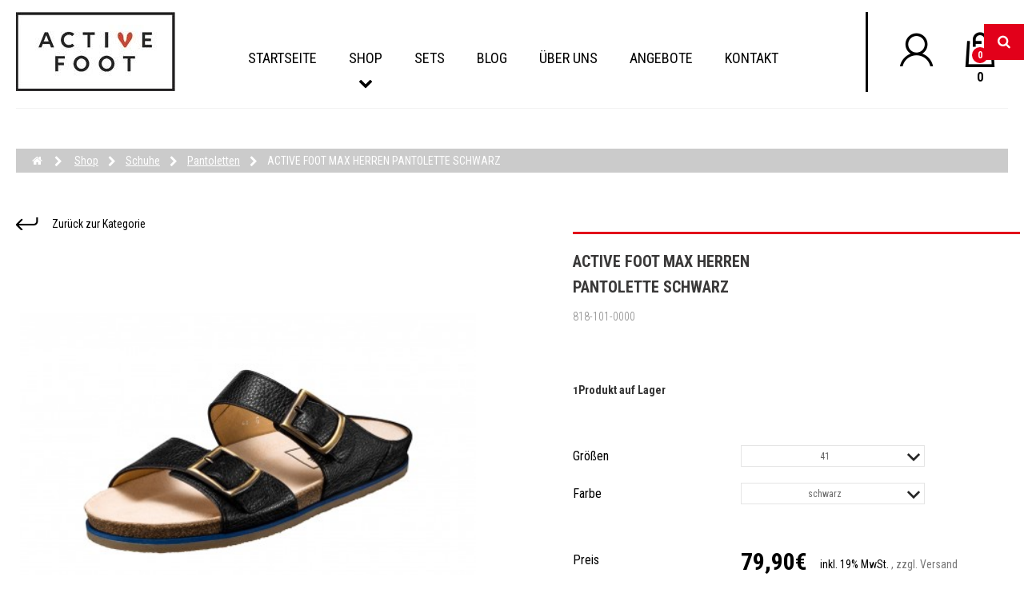

--- FILE ---
content_type: text/html; charset=utf-8
request_url: https://active-foot.de/de/hpantoletten/max-herren-lederpantolette-schwarz-1005.html
body_size: 16478
content:
<!DOCTYPE HTML><!--[if lt IE 7]><html class="no-js lt-ie9 lt-ie8 lt-ie7" lang="de-de"><![endif]--><!--[if IE 7]><html class="no-js lt-ie9 lt-ie8 ie7" lang="de-de"><![endif]--><!--[if IE 8]><html class="no-js lt-ie9 ie8" lang="de-de"><![endif]--><!--[if gt IE 8]><html class="no-js ie9" lang="de-de"><![endif]--><html lang="de-de"><head><meta charset="utf-8" /><title> Active Foot | Herren Lederpantolette Schwarz Hochwertig | Active Foot</title> <script data-keepinline="true">var always_display_variant_id = 0;

/* datalayer */
dataLayer = [];
dataLayer.push({"pageCategory":"product","ecommerce":{"currencyCode":"EUR","detail":{"products":[{"name":"ACTIVE FOOT MAX HERREN PANTOLETTE SCHWARZ","id":"1005","reference":"818-101-0000","price":"79.9","category":"Pantoletten","price_tax_exc":"67.14"}]}},"google_tag_params":{"ecomm_pagetype":"product","ecomm_prodid":"1005","ecomm_totalvalue":79.9,"ecomm_category":"Pantoletten","ecomm_totalvalue_tax_exc":67.14}});
/* call to GTM Tag */
(function(w,d,s,l,i){w[l]=w[l]||[];w[l].push({'gtm.start':
new Date().getTime(),event:'gtm.js'});var f=d.getElementsByTagName(s)[0],
j=d.createElement(s),dl=l!='dataLayer'?'&l='+l:'';j.async=true;j.src=
'https://www.googletagmanager.com/gtm.js?id='+i+dl;f.parentNode.insertBefore(j,f);
})(window,document,'script','dataLayer','GTM-WRDJSQ9');

/* async call to avoid cache system for dynamic data */
dataLayer.push({
  'event': 'datalayer_ready'
});</script> <meta name="description" content="Hochwertige Leder Tief-Fußbett Pantolette. Leder gefüttert, Bequem und Rutsch hemmend, Modisch und Exklusiv." /><meta name="generator" content="PrestaShop" /><meta name="robots" content="index,follow" /><meta name="viewport" content="width=device-width, minimum-scale=0.25, maximum-scale=1.6, initial-scale=1.0" /><meta name="apple-mobile-web-app-capable" content="yes" /><link rel="icon" type="image/vnd.microsoft.icon" href="/img/favicon.ico?1724858340" /><link rel="shortcut icon" type="image/x-icon" href="/img/favicon.ico?1724858340" /><link rel="stylesheet" href="https://active-foot.de/themes/activefoot/cache/v_222_c1d14d6e3f1c8806bc8568117ca239ce_all.css" type="text/css" media="all" /><link rel="stylesheet" href="https://active-foot.de/themes/activefoot/cache/v_222_edb16a67038420b60fbb8bb453e3ffa4_print.css" type="text/css" media="print" />  <!--[if lt IE 8]> 
<script type="text/javascript" src="https://active-foot.de/modules/pm_advancedtopmenu/js/pm_advancedtopmenuiefix.js"></script> <![endif]--><style>#payWithAmazonCartDiv { display: none; }</style>  <link href="https://fonts.googleapis.com/css?family=Roboto+Condensed:300,400,700&amp;subset=latin-ext" rel="stylesheet"><!--[if IE 8]> 
<script src="https://oss.maxcdn.com/libs/html5shiv/3.7.0/html5shiv.js"></script> 
<script src="https://oss.maxcdn.com/libs/respond.js/1.3.0/respond.min.js"></script> <![endif]-->  <meta name="google-site-verification" content="TY1cSZK5q1WD1mY3ph86db26k-odtwLWAaVcN_j5St4" /></head><body id="product" class="product product-1005 product-max-herren-lederpantolette-schwarz category-147 category-hpantoletten hide-left-column hide-right-column lang_de"> <noscript><iframe src="https://www.googletagmanager.com/ns.html?id=GTM-WRDJSQ9&nojscript=true" height="0" width="0" style="display:none;visibility:hidden"></iframe></noscript><div id="page"><div class="header-container"><header id="header"><div class="nav"><div class="container"><div class="row"><nav><div class="header_user_info"> <a class="login" href="https://active-foot.de/de/mein-Konto" rel="nofollow" title="Anmelden zu Ihrem Kundenbereich"> Anmelden </a></div><div id="contact-link" > <a href="https://active-foot.de/de/kontakt" title="Kontakt">Kontakt</a></div> <span class="shop-phone"> <i class="icon-phone"></i>Rufen Sie uns an: <strong>+49 6331 725036</strong> </span></nav></div></div></div><div class="main-row-head"><div class="container"><div class="row"><div id="header_logo"><a href="https://active-foot.de/" title="Alles rund um Schuhe bei active-foot.de"><img class="logo img-responsive" src="https://active-foot.de/img/active-foot-logo-1518602280.jpg" alt="Alles rund um Schuhe bei active-foot.de" width="199" height="99"/></a></div><div id="block_top_menu" class="sf-contener clearfix col-lg-12"><div class="cat-title">Menü</div><ul class="sf-menu clearfix menu-content"><li><a href="https://active-foot.de" title="Startseite">Startseite</a></li><li><a href="https://active-foot.de/de/shop-81" title="Shop">Shop</a><ul><li><a href="https://active-foot.de/de/schuhpflege-105" title="Schuhpflege">Schuhpflege</a><ul><li><a href="https://active-foot.de/de/impraegnierung-106" title="Imprägnierung">Imprägnierung</a></li><li><a href="https://active-foot.de/de/pflege-spezial-107" title="Pflege Spezial">Pflege Spezial</a></li><li><a href="https://active-foot.de/de/reinigung-108" title="Reinigung">Reinigung</a></li></ul></li><li><a href="https://active-foot.de/de/lederpflege-spezial-109" title="Lederpflege Spezial">Lederpflege Spezial</a><ul><li><a href="https://active-foot.de/de/lederfarbe-110" title="Lederfarbe">Lederfarbe</a></li><li><a href="https://active-foot.de/de/polsterpflege-111" title="Polsterpflege">Polsterpflege</a></li></ul></li><li><a href="https://active-foot.de/de/prophylaktische-einlagen-112" title="Prophylaktische-einlagen">Prophylaktische-einlagen</a><ul><li><a href="https://active-foot.de/de/komfort-113" title="Komfort">Komfort</a></li><li><a href="https://active-foot.de/de/kinder-114" title="Kinder">Kinder</a></li><li><a href="https://active-foot.de/de/gel-115" title="Gel">Gel</a></li></ul></li><li><a href="https://active-foot.de/de/einlegesohlen-85" title="Einlegesohlen">Einlegesohlen</a><ul><li><a href="https://active-foot.de/de/elegant-116" title="Elegant">Elegant</a></li><li><a href="https://active-foot.de/de/frischesohlen-117" title="Frischesohlen">Frischesohlen</a></li><li><a href="https://active-foot.de/de/wintersohlen-100" title="Wintersohlen">Wintersohlen</a></li><li><a href="https://active-foot.de/de/kindersohlen-101" title="Kindersohlen">Kindersohlen</a></li><li><a href="https://active-foot.de/de/gel-einlagen-102" title="Gel-Einlagen">Gel-Einlagen</a></li></ul></li><li><a href="https://active-foot.de/de/for-sneakers-86" title="For Sneakers">For Sneakers</a><ul><li><a href="https://active-foot.de/de/schuhpflege-119" title="Schuhpflege">Schuhpflege</a></li><li><a href="https://active-foot.de/de/einlegesohlen-120" title="Einlegesohlen">Einlegesohlen</a></li><li><a href="https://active-foot.de/de/schnuersenkel-121" title="Schnürsenkel">Schnürsenkel</a></li></ul></li><li><a href="https://active-foot.de/de/sport-outdoor-87" title="Sport, Outdoor">Sport, Outdoor</a><ul><li><a href="https://active-foot.de/de/einlegesohlen-103" title="Einlegesohlen">Einlegesohlen</a></li><li><a href="https://active-foot.de/de/pflege-104" title="Pflege">Pflege</a></li></ul></li><li><a href="https://active-foot.de/de/schuhzubehoer-88" title="Schuhzubehör">Schuhzubehör</a><ul><li><a href="https://active-foot.de/de/schuhloeffel-122" title="Schuhlöffel">Schuhlöffel</a></li><li><a href="https://active-foot.de/de/schuhspanner-123" title="Schuhspanner">Schuhspanner</a></li><li><a href="https://active-foot.de/de/andere-124" title="Andere">Andere</a></li></ul></li><li><a href="https://active-foot.de/de/schnuersenkel-89" title="Schnürsenkel">Schnürsenkel</a><ul><li><a href="https://active-foot.de/de/flache-schnuersenkel-125" title="Flache Schnürsenkel">Flache Schnürsenkel</a></li><li><a href="https://active-foot.de/de/runde-schnuersenkel-126" title="Runde Schnürsenkel">Runde Schnürsenkel</a></li></ul></li><li><a href="https://active-foot.de/de/schuhe-128" title="Schuhe">Schuhe</a><ul></ul></li></ul></li><li><a href="https://active-foot.de/sets-118" title="Sets">Sets</a></li><li><a href="https://active-foot.de/blog" title="Blog">Blog</a></li><li><a href="https://active-foot.de/de/content/4-ueber-uns" title="&Uuml;ber uns">&Uuml;ber uns</a></li><li><a href="https://active-foot.de/angebote" title="Angebote">Angebote</a></li><li><a href="https://active-foot.de/kontakt" title="Kontakt">Kontakt</a></li></ul></div><div class="col-sm-4 clearfix"><div class="usr-cart-block"><div class="uc-user"> <a href="https://active-foot.de/de/mein-Konto"><img class="img-usr" src="https://active-foot.de/themes/activefoot/img_n/ico-usr.png" alt=""/></a></div><div id="additional_login"><div id="head"> <a class="button lnk_view btn btn-default" href="https://active-foot.de/de/mein-Konto"><span>Anmelden</span></a><div style="float:none;width:0px;position: absolute;">&nbsp;</div><ul id="output" class="velsof-sub-options"><li data-index=""> <a type="fb" onclick="return !window.open(this.href, 'popup','width=450,height=300,left=500,top=500')" target="_blank" href="https://active-foot.de/module/socialloginizer/facebook?type=fb" title="Facebook"> <img src="https://active-foot.de/modules/socialloginizer/views/img/buttons/fb_large.png"> </a></li><li data-index="6"> <a onclick="return !window.open(this.href, 'popup','width=500,height=500,left=500,top=500')" target="_blank" href="https://active-foot.de/module/socialloginizer/amazon?type=amazon" title="Amazon"> <img src="https://active-foot.de/modules/socialloginizer/views/img/buttons/amazon_large.png"> </a></li></ul> <em>Oder</em> <a class="button lnk_view btn btn-default" href="https://active-foot.de/de/mein-Konto"><span>Registrieren</span></a></div></div><div class="shopping_cart"> <a href="https://active-foot.de/de/bestellung" title="Zum Warenkorb" rel="nofollow"> <span class="ajax_cart_quantity unvisible">0</span> <span class="ajax_cart_total unvisible"> </span> <span class="ajax_cart_no_product">0</span> </a><div class="cart_block block exclusive"><div class="block_content"><div class="cart_block_list"><p class="cart_block_no_products"> Keine Artikel</p><div class="cart-prices"><div class="cart-prices-line first-line"> <span class="price cart_block_shipping_cost ajax_cart_shipping_cost unvisible"> noch festzulegen </span> <span class="unvisible"> Versand </span></div><div class="cart-prices-line last-line"> <span class="price cart_block_total ajax_block_cart_total">0,00€</span> <span>Gesamtsumme (inkl. MwSt.)</span></div></div><p class="cart-buttons"> <a id="button_order_cart" class="btn btn-default button button-small" href="https://active-foot.de/de/bestellung" title="Warenkorb anzeigen" rel="nofollow"> <span> Warenkorb anzeigen<i class="icon-chevron-right right"></i> </span> </a></p></div></div></div></div></div></div><div id="layer_cart"><div class="top-lc"> <span class="title"> Artikel wurde in den Korb gelegt </span> <span class="cross" title="Fenster schließen"></span></div><div class="clearfix"><div class="layer_cart_product col-xs-12 col-md-6"><div class="product-image-container layer_cart_img"></div><div class="layer_cart_product_info"> <span id="layer_cart_product_title" class="product-name"></span> <span id="layer_cart_product_attributes"></span><div> <strong class="dark">Menge:</strong> <span id="layer_cart_product_quantity"></span></div><div> <strong class="dark">Gesamt:</strong> <span id="layer_cart_product_price"></span></div></div></div><div class="layer_cart_cart col-xs-12 col-md-6"> <span class="title"> <span class="ajax_cart_product_txt_s unvisible"> Sie haben <span class="ajax_cart_quantity">0</span> Artikel in Ihrem Warenkorb. </span> <span class="ajax_cart_product_txt "> Es gibt 1 Artikel in Ihrem Warenkorb. </span> </span><div class="layer_cart_row"> <strong class="dark"> Gesamt Artikel </strong> <span class="ajax_block_products_total"> </span></div><div class="layer_cart_row"> <strong class="dark unvisible"> Versandkosten&nbsp; </strong> <span class="ajax_cart_shipping_cost unvisible"> noch festzulegen </span></div><div class="layer_cart_row"> <strong class="dark"> Gesamtsumme (inkl. MwSt.) </strong> <span class="ajax_block_cart_total"> </span></div><div class="button-container"> <span class="continue btn btn-default button exclusive-medium" title="Einkauf fortsetzen"> <span> Einkauf fortsetzen </span> </span> <a class="btn btn-default button button-medium" href="https://active-foot.de/de/bestellung" title="Zur Kasse" rel="nofollow"> <span> Zur Kasse </span> </a></div></div></div><div class="crossseling"></div></div><div class="layer_cart_overlay"></div><div id="search_block_top" class="search_block_top"><form id="searchbox" method="get" action="//active-foot.de/de/suche" > <input type="hidden" name="controller" value="search" /> <input type="hidden" name="orderby" value="position" /> <input type="hidden" name="orderway" value="desc" /> <input class="search_query form-control" type="text" id="search_query_top" name="search_query" placeholder="Suche" value="" /> <button type="submit" name="submit_search" class="btn btn-default button-search"> <span>Suche</span> </button></form></div></div></div></div></header></div><div class="columns-container"><div id="columns" class="container"><div class="breadcrumb clearfix"> <a class="home" href="https://active-foot.de/" title="Return to Home"><i class="icon-home"></i></a> <span class="navigation-pipe"> </span> <span class="navigation_page"><span itemscope itemtype="http://data-vocabulary.org/Breadcrumb"><a itemprop="url" href="https://active-foot.de/de/shop-81" title="Shop" ><span itemprop="title">Shop</span></a></span><span class="navigation-pipe"> </span><span itemscope itemtype="http://data-vocabulary.org/Breadcrumb"><a itemprop="url" href="https://active-foot.de/de/schuhe-128" title="Schuhe" ><span itemprop="title">Schuhe</span></a></span><span class="navigation-pipe"> </span><span itemscope itemtype="http://data-vocabulary.org/Breadcrumb"><a itemprop="url" href="https://active-foot.de/de/hpantoletten-147" title="Pantoletten" ><span itemprop="title">Pantoletten</span></a></span><span class="navigation-pipe"> </span>ACTIVE FOOT MAX HERREN PANTOLETTE SCHWARZ</span></div><div id="slider_row" class="row"><div id="top_column" class="center_column col-xs-12 col-sm-12"><link href="https://fonts.googleapis.com/css?family=Roboto:400,700" rel="stylesheet" type="text/css" media="all" /><link href="https://fonts.googleapis.com/css?family=Roboto Condensed:400,300" rel="stylesheet" type="text/css" media="all" /><div id="rev_slider_1_1_wrapper" class="rev_slider_wrapper fullwidthbanner-container" style="float:left;background-color:transparent;padding:0px;margin-left:0px;margin-right:0px;margin-top:0px;margin-bottom:0px;"><div id="rev_slider_1_1" class="rev_slider fullwidthabanner" style="display:none;" data-version="5.1.6"><ul><li data-index="rs-29" data-transition="3dcurtain-vertical" data-slotamount="default" data-easein="default" data-easeout="default" data-masterspeed="default" data-link="https://active-foot.de/sandaletten-132" data-thumb="//active-foot.de/modules/revsliderprestashop/uploads/abb-3.png" data-rotate="0" data-saveperformance="off" data-title="Slide" data-description=""> <img src="//active-foot.de/modules/revsliderprestashop/uploads/abb-3.png" alt="abb-3" data-bgposition="center center" data-bgfit="contain" data-bgrepeat="no-repeat" class="rev-slidebg" data-no-retina></li><li data-index="rs-20" data-transition="fade" data-slotamount="default" data-easein="default" data-easeout="default" data-masterspeed="default" data-thumb="//active-foot.de/modules/revsliderprestashop/uploads/Bild1.jpg" data-delay="11259.84375" data-rotate="0" data-saveperformance="off" data-title="Slide" data-description=""> <img src="//active-foot.de/modules/revsliderprestashop/uploads/Bild1.jpg" alt="Bild1" data-bgposition="center top" data-bgfit="cover" data-bgrepeat="no-repeat" class="rev-slidebg" data-no-retina><h1 class="tp-caption tp-resizeme" id="slide-20-layer-398" data-x="['center','center','center','center']" data-hoffset="['42','42','42','42']" data-y="['top','top','top','top']" data-voffset="['202','202','202','202']" data-width="972" data-height="none" data-whitespace="normal" data-transform_idle="o:1;" data-transform_in="z:0;rX:0;rY:0;rZ:0;sX:0.9;sY:0.9;skX:0;skY:0;opacity:0;s:1910;e:Power3.easeInOut;" data-transform_out="opacity:0;s:1330;s:1330;" data-start="1020" data-splitin="none" data-splitout="none" data-responsive_offset="on"data-end="9660"style="z-index: 5; min-width: 972px; max-width: 972px; white-space: normal; font-size: 88px; line-height: 88px; font-weight: 400; color: rgba(255, 255, 255, 1.00);font-family:Roboto;text-align:center;border-radius: 0 0 0;text-shadow:4px 4px 5px rgba(2,2,2,0.5);text-transform:uppercase;">Die neue Definition von Komfort</h1><h2 class="tp-caption tp-resizeme" id="slide-20-layer-557" data-x="['center','center','center','center']" data-hoffset="['19','19','19','19']" data-y="['top','top','top','top']" data-voffset="['400','400','400','400']" data-width="none" data-height="none" data-whitespace="nowrap" data-transform_idle="o:1;" data-transform_in="z:0;rX:0;rY:0;rZ:0;sX:0.9;sY:0.9;skX:0;skY:0;opacity:0;s:1500;e:Power3.easeInOut;" data-transform_out="opacity:0;s:1070;s:1070;" data-start="1890" data-splitin="none" data-splitout="none" data-responsive_offset="on"data-end="10050"style="z-index: 6; white-space: nowrap; font-size: 55px; line-height: 55px; font-weight: 400; color: rgba(255, 255, 255, 1.00);font-family:Roboto Condensed;text-shadow:4px 4px 5px rgba(2,2,2,0.5);text-transform:uppercase;">Gesunder Komfort bei jedem Schritt</h2><div class="tp-caption rev-btn " id="slide-20-layer-103" data-x="['left','left','left','left']" data-hoffset="['781','781','781','781']" data-y="['top','top','top','top']" data-voffset="['502','502','502','502']" data-width="none" data-height="none" data-whitespace="normal" data-transform_idle="o:1;" data-transform_hover="o:1;rX:0;rY:0;rZ:0;z:0;s:0;e:Linear.easeNone;" data-style_hover="c:rgba(255, 255, 255, 1.00);bg:rgba(226, 0, 26, 1.00);" data-transform_in="z:0;rX:0;rY:0;rZ:0;sX:0.9;sY:0.9;skX:0;skY:0;opacity:0;s:1310;e:Power3.easeInOut;" data-transform_out="opacity:0;s:710;s:710;" data-start="3219.84375" data-splitin="none" data-splitout="none" data-actions='[{"event":"click","action":"simplelink","target":"_self","url":"https:\/\/active-foot.de\/pantoletten-131"}]' data-responsive_offset="on"data-end="10449.84375"style="z-index: 7; white-space: normal; font-size: 28px; line-height: 34px; font-weight: 300; color: rgba(255, 255, 255, 1.00);font-family:Roboto Condensed;text-align:center;background-color:rgba(0, 0, 0, 0.75);padding:12px 65px 12px 65px;border-color:rgba(0, 0, 0, 1.00);border-radius:3px 3px 3px 3px;outline:none;box-shadow:none;box-sizing:border-box;-moz-box-sizing:border-box;-webkit-box-sizing:border-box;cursor:pointer;">Damen</div><div class="tp-caption rev-btn " id="slide-20-layer-628" data-x="['left','left','left','left']" data-hoffset="['1212','1212','1212','1212']" data-y="['top','top','top','top']" data-voffset="['502','502','502','502']" data-width="none" data-height="none" data-whitespace="normal" data-transform_idle="o:1;" data-transform_hover="o:1;rX:0;rY:0;rZ:0;z:0;s:0;e:Linear.easeNone;" data-style_hover="c:rgba(255, 255, 255, 1.00);bg:rgba(226, 0, 26, 1.00);" data-transform_in="z:0;rX:0;rY:0;rZ:0;sX:0.9;sY:0.9;skX:0;skY:0;opacity:0;s:1310;e:Power3.easeInOut;" data-transform_out="opacity:0;s:480;s:480;" data-start="3999.84375" data-splitin="none" data-splitout="none" data-actions='[{"event":"click","action":"simplelink","target":"_self","url":"https:\/\/active-foot.de\/pantoletten-147"}]' data-responsive_offset="on"data-end="10769.84375"style="z-index: 8; white-space: normal; font-size: 28px; line-height: 34px; font-weight: 300; color: rgba(255, 255, 255, 1.00);font-family:Roboto Condensed;text-align:center;background-color:rgba(0, 0, 0, 0.75);padding:12px 65px 12px 65px;border-color:rgba(0, 0, 0, 1.00);border-radius:3px 3px 3px 3px;outline:none;box-shadow:none;box-sizing:border-box;-moz-box-sizing:border-box;-webkit-box-sizing:border-box;cursor:pointer;">Herren</div></li><li data-index="rs-30" data-transition="3dcurtain-vertical" data-slotamount="default" data-easein="default" data-easeout="default" data-masterspeed="default" data-link="https://active-foot.de/pantoletten-131" data-thumb="//active-foot.de/modules/revsliderprestashop/uploads/aba-3.png" data-rotate="0" data-saveperformance="off" data-title="Slide" data-description=""> <img src="//active-foot.de/modules/revsliderprestashop/uploads/aba-3.png" alt="aba-3" data-bgposition="center center" data-bgfit="contain" data-bgrepeat="no-repeat" class="rev-slidebg" data-no-retina></li><li data-index="rs-21" data-transition="fade" data-slotamount="default" data-easein="default" data-easeout="default" data-masterspeed="default" data-thumb="//active-foot.de/modules/revsliderprestashop/uploads/slider4.jpg" data-delay="9369.9609375" data-rotate="0" data-saveperformance="off" data-title="Slide" data-description=""> <img src="//active-foot.de/modules/revsliderprestashop/uploads/slider4.jpg" alt="slider4" data-bgposition="center center" data-bgfit="cover" data-bgrepeat="no-repeat" class="rev-slidebg" data-no-retina><h1 class="tp-caption tp-resizeme" id="slide-21-layer-295" data-x="['left','left','left','left']" data-hoffset="['760','760','760','760']" data-y="['top','top','top','top']" data-voffset="['69','69','69','69']" data-width="800" data-height="none" data-whitespace="normal" data-transform_idle="o:1;" data-transform_in="z:0;rX:0;rY:0;rZ:0;sX:0.9;sY:0.9;skX:0;skY:0;opacity:0;s:1500;e:Power3.easeInOut;" data-transform_out="opacity:0;s:1520;s:1520;" data-start="1170" data-splitin="none" data-splitout="none" data-responsive_offset="on"data-end="7110"style="z-index: 5; min-width: 800px; max-width: 800px; white-space: normal; font-size: 80px; line-height: 80px; font-weight: 700; color: rgba(255, 255, 255, 1.00);font-family:Roboto;text-shadow:4px 4px 5px rgba(2,2,2,0.5);text-transform:uppercase;">Lettro</h1><h2 class="tp-caption tp-resizeme" id="slide-21-layer-926" data-x="['left','left','left','left']" data-hoffset="['760','760','760','760']" data-y="['top','top','top','top']" data-voffset="['181','181','181','181']" data-width="800" data-height="none" data-whitespace="normal" data-transform_idle="o:1;" data-transform_in="z:0;rX:0;rY:0;rZ:0;sX:0.9;sY:0.9;skX:0;skY:0;opacity:0;s:1150;e:Power3.easeInOut;" data-transform_out="opacity:0;s:1550;s:1550;" data-start="2029.921875" data-splitin="none" data-splitout="none" data-responsive_offset="on"data-end="7539.921875"style="z-index: 6; min-width: 800px; max-width: 800px; white-space: normal; font-size: 56px; line-height: 74px; font-weight: 400; color: rgba(255, 255, 255, 1.00);font-family:Roboto;text-shadow:4px 4px 5px rgba(2,2,2,0.5);text-transform:uppercase;">Unser professionelles Lederpflegeprodukt für hochwertige Lederwaren</h2><div class="tp-caption rev-btn " id="slide-21-layer-353" data-x="['left','left','left','left']" data-hoffset="['1150','1150','1150','1150']" data-y="['top','top','top','top']" data-voffset="['470','470','470','470']" data-width="350" data-height="55" data-whitespace="normal" data-transform_idle="o:1;" data-transform_hover="o:1;rX:0;rY:0;rZ:0;z:0;s:0;e:Linear.easeNone;" data-style_hover="c:rgba(255, 255, 255, 1.00);bg:rgba(226, 0, 26, 1.00);bc:rgba(0, 0, 0, 1.00);" data-transform_in="z:0;rX:0;rY:0;rZ:0;sX:0.9;sY:0.9;skX:0;skY:0;opacity:0;s:1060;e:Power3.easeInOut;" data-transform_out="opacity:0;s:1140;s:1140;" data-start="2910" data-splitin="none" data-splitout="none" data-actions='[{"event":"click","action":"simplelink","target":"_self","url":"https:\/\/active-foot.de\/111-polsterpflege"}]' data-responsive_offset="on"data-end="7980"style="z-index: 7; min-width: 350px; max-width: 350px; max-width: 55px; max-width: 55px; white-space: normal; font-size: 28px; line-height: 30px; font-weight: 400; color: rgba(255, 255, 255, 1.00);font-family:Roboto Condensed;text-align:center;background-color:rgba(0, 0, 0, 0.45);padding:12px 65px 12px 65px;border-color:rgba(255, 255, 255, 1.00);outline:none;box-shadow:none;box-sizing:border-box;-moz-box-sizing:border-box;-webkit-box-sizing:border-box;cursor:pointer;">Produkte Ansehen</div></li></ul><div class="tp-static-layers"></div><div class="tp-bannertimer tp-bottom" style="visibility: hidden !important;"></div></div><style scoped></style>   </div> <span id="amazonpay_tooltip" style="display: none;">Sie sind Amazon-Kunde? Zahlen Sie jetzt mit den Zahl- und Lieferinformationen aus Ihrem Amazon-Konto.</span></div></div><div class="row"><div id="center_column" class="center_column col-xs-12 col-sm-12"><div itemscope itemtype="https://schema.org/Product"><meta itemprop="url" content="https://active-foot.de/de/hpantoletten/max-herren-lederpantolette-schwarz-1005.html"><div class="primary_block row"><div class="product-top-row"><div class="back-to-cat"><a class="" href="https://active-foot.de/de/hpantoletten-147">Zur&uuml;ck zur Kategorie</a></div></div><div class="pb-left-column col-xs-12 col-sm-4 col-md-5"><div id="image-block" class="clearfix"><span id="view_full_size"><img id="bigpic" itemprop="image" src="https://active-foot.de/7834-large_default/max-herren-lederpantolette-schwarz.jpg" title="MAX" alt="ACTIVE FOOT MAX HERREN PANTOLETTE SCHWARZ Pantoletten 79,90&euro;" width="458" height="458"/><span class="span_link no-print">Vergr&ouml;&szlig;ern</span></span></div><div id="views_block" class="clearfix "><span class="view_scroll_spacer"><a id="view_scroll_left" class="" title="Andere Ansichten" href="javascript:{}">Zur&uuml;ck</a></span><div id="thumbs_list"><ul id="thumbs_list_frame"><li id="thumbnail_7834"><a href="https://active-foot.de/7834-thickbox_default/max-herren-lederpantolette-schwarz.jpg"data-fancybox-group="other-views" class="fancybox shown" title="MAX"><img class="img-responsive" id="thumb_7834" src="https://active-foot.de/7834-cart_default/max-herren-lederpantolette-schwarz.jpg" alt="MAX" title="MAX" height="80" width="80" itemprop="image" /></a></li><li id="thumbnail_7837"><a href="https://active-foot.de/7837-thickbox_default/max-herren-lederpantolette-schwarz.jpg"data-fancybox-group="other-views" class="fancybox" title="MAX"><img class="img-responsive" id="thumb_7837" src="https://active-foot.de/7837-cart_default/max-herren-lederpantolette-schwarz.jpg" alt="MAX" title="MAX" height="80" width="80" itemprop="image" /></a></li><li id="thumbnail_7835"><a href="https://active-foot.de/7835-thickbox_default/max-herren-lederpantolette-schwarz.jpg"data-fancybox-group="other-views" class="fancybox" title="MAX"><img class="img-responsive" id="thumb_7835" src="https://active-foot.de/7835-cart_default/max-herren-lederpantolette-schwarz.jpg" alt="MAX" title="MAX" height="80" width="80" itemprop="image" /></a></li><li id="thumbnail_7836"><a href="https://active-foot.de/7836-thickbox_default/max-herren-lederpantolette-schwarz.jpg"data-fancybox-group="other-views" class="fancybox" title="MAX"><img class="img-responsive" id="thumb_7836" src="https://active-foot.de/7836-cart_default/max-herren-lederpantolette-schwarz.jpg" alt="MAX" title="MAX" height="80" width="80" itemprop="image" /></a></li><li id="thumbnail_7838" class="last"><a href="https://active-foot.de/7838-thickbox_default/max-herren-lederpantolette-schwarz.jpg"data-fancybox-group="other-views" class="fancybox" title="MAX"><img class="img-responsive" id="thumb_7838" src="https://active-foot.de/7838-cart_default/max-herren-lederpantolette-schwarz.jpg" alt="MAX" title="MAX" height="80" width="80" itemprop="image" /></a></li></ul></div><a id="view_scroll_right" title="Andere Ansichten" href="javascript:{}">Weiter</a></div><p class="resetimg clear no-print"><span id="wrapResetImages" style="display: none;"><a href="https://active-foot.de/de/hpantoletten/max-herren-lederpantolette-schwarz-1005.html" data-id="resetImages"><i class="icon-repeat"></i>Alle Bilder anzeigen</a></span></p></div><div class="pb-center-column col-xs-12 col-sm-4"><div class="product-name-code-desc"><div class="product-top-left col-sm-6"><h1 class="product-title" itemprop="name">ACTIVE FOOT MAX HERREN PANTOLETTE SCHWARZ</h1><p id="product_reference"><label>Artikel-Nr.: </label><span class="editable centertext" itemprop="sku" content="818-101-0000"></span></p><div id="short_description_content" class="rte align_justify" itemprop="description"><p>&nbsp;</p><p></p></div></div><div class="product-top-right col-sm-6"><div id="short_description_block"><li class="wishlist-link no-print"> <a id="wishlist_button_nopop" href="#" onclick="WishlistCart('wishlist_block_list', 'add', '1005', $('#idCombination').val(), document.getElementById('quantity_wanted').value); return false;" rel="nofollow" title="Auf meine Wunschliste"> Auf meine Wunschliste </a></li><p class="buttons_bottom_block"><a href="javascript:{}" class="desc-more">Mehr Infos</a></p></div></div><div class="clearfix"></div><p id="pQuantityAvailable"><span id="quantityAvailable">9</span><span style="display: none;" id="quantityAvailableTxt">Produkt auf Lager</span><span id="quantityAvailableTxtMultiple"> Produkte auf Lager</span></p><p id="availability_statut" style="display: none;"><span id="availability_value" class="label label-success"></span></p><p class="warning_inline" id="last_quantities" style="display: none" >Achtung: Letzte verf&uuml;gbare Teile!</p><p id="availability_date" style="display: none;"><span id="availability_date_label">Lieferdatum</span><span id="availability_date_value"></span></p><form id="buy_block" action="https://active-foot.de/de/Warenkorb" method="post"><p class="hidden"><input type="hidden" name="token" value="879b6dd8817a8c71473248a4182ac117" /><input type="hidden" name="id_product" value="1005" id="product_page_product_id" /><input type="hidden" name="add" value="1" /><input type="hidden" name="id_product_attribute" id="idCombination" value="" /></p><div class="box-info-product"><div class="product_attributes clearfix"><div id="attributes"><div class="clearfix"></div><group class="attribute_fieldset"><label class="attribute_label" for="group_2">Größen&nbsp;</label><div class="attribute_list"><select name="group_2" id="group_2" class="form-control attribute_select no-print"><option value="53" selected="selected" title="41">41</option><option value="54" title="42">42</option><option value="55" title="43">43</option><option value="56" title="44">44</option><option value="57" title="45">45</option> </select></div></group><group class="attribute_fieldset"><label class="attribute_label" for="group_4">Farbe&nbsp;</label><div class="attribute_list"><select name="group_4" id="group_4" class="form-control attribute_select no-print"><option value="84" selected="selected" title="schwarz">schwarz</option> </select></div></group></div><div class="content_prices clearfix"><label>Preis</label><div><div class="main-prices"><p class="our_price_display" itemprop="offers" itemscope itemtype="https://schema.org/Offer"><link itemprop="availability" href="https://schema.org/InStock"/><span id="our_price_display" class="price" itemprop="price" content="79.9">79,90€</span><meta itemprop="priceCurrency" content="EUR" /></p><p id="old_price" class="hidden"><span id="old_price_display"><span class="price"></span></span></p></div><p class="price-vat">inkl. 19% MwSt.<a href="http://active-foot.de/content/1-zahlung-und-versand"> , zzgl. Versand</a></p><p id="reduction_percent" style="display:none;"><span id="reduction_percent_display"></span></p><p id="reduction_amount" style="display:none"><span id="reduction_amount_display"></span></p></div><div class="clear"></div></div><div class="qty-add-block"><p id="quantity_wanted_p"><label for="quantity_wanted">Menge</label><span class="clearfix"></span></p><p id="minimal_quantity_wanted_p" style="display: none;">Die Mindestbestellmenge f&uuml;r diesen Artikel ist <b id="minimal_quantity_label">1</b></p><div class="qty-block"><a href="#" data-field-qty="qty" class="btn btn-default button-minus product_quantity_down"><span><i class="icon-minus"></i></span></a><input type="text" min="1" name="qty" id="quantity_wanted" class="text" value="1" /><a href="#" data-field-qty="qty" class="btn btn-default button-plus product_quantity_up"><span><i class="icon-plus"></i></span></a></div></div></div><div class="box-cart-bottom"><div><p id="add_to_cart" class="buttons_bottom_block no-print"><button type="submit" name="Submit" class="exclusive"><span>In den Warenkorb</span></button></p></div></div></div></form><div id="oosHook" style="display: none;"></div><div class="hook-extra-right"></div><div class="bottom-prod-links"><ul id="usefull_link_block" class="clearfix no-print"><li class="print"><a href="javascript:print();">Ausdrucken</a></li><li class="wishlist-link no-print"> <a id="wishlist_button_nopop" href="#" onclick="WishlistCart('wishlist_block_list', 'add', '1005', $('#idCombination').val(), document.getElementById('quantity_wanted').value); return false;" rel="nofollow" title="Auf meine Wunschliste"> Auf meine Wunschliste </a></li></ul></div><div class="przeznaczenie-produktu"><p>Zweck des Produkts:</p><div class="pp-list"><div><img class="img-cat" src="https://active-foot.de/img/cechy/Leder.jpg" alt=""/><span>Leder</span></div><div><img class="img-cat" src="https://active-foot.de/img/cechy/richtige_Fußstütze.jpg" alt=""/><span>richtige Fu&szlig;st&uuml;tze</span></div><div><img class="img-cat" src="https://active-foot.de/img/cechy/Schweiß_Absorption.jpg" alt=""/><span>Schwei&szlig; Absorption</span></div><div><img class="img-cat" src="https://active-foot.de/img/cechy/Fersen_Stabilisierung.jpg" alt=""/><span>Fersen Stabilisierung</span></div><div><img class="img-cat" src="https://active-foot.de/img/cechy/Blutzirkulation_Anregung.jpg" alt=""/><span>Blutzirkulation Anregung</span></div><div></div><div></div><div></div><div></div><div></div><div></div></div></div></div></div><div id="more_info_block" class="clear product-tabs"><ul id="more_info_tabs" class="idTabs idTabsShort clearfix"><li><a id="more_info_tab_more_info" href="#idTab1">Produktbeschreibung</a></li></ul><div id="more_info_sheets" class="sheets align_justify"><div id="idTab1" class="tab-content-description rte"><h2 style="text-align:center;">Schwarze Herren Leder-Pantolette &nbsp;</h2><p>Sehr bequeme, hochwertige Kork-Latex Fußbett Pantolette. Das fußgerecht geformte Fußbett ist mit einen pflanzlich gegärbtem Rind Veloursleder bezogen. Der Schaft wurde außen und innen aus echtem Rindsleder hergestellt. Hautfreundliches Lederfutter verleiht dem Schuh Komfort und sorgt für ein angenehmes gehen. Die rutschfeste, echte Gummisohle ist mit einem farbigen Rahmen dekoriert und bildet einen sauberen Abschluss zwischen Fußbett und Sohle. Mit dem handgefertigten, Fuß-freundlichen Zweischnaller werden sich Ihre Füße wohlfühlen.</p><p>&nbsp;</p></div><div id="idTab2" class="rte"><table class="table-data-sheet"><tr class="odd"><td>Leder</td><td>Ja</td></tr><tr class="even"><td>richtige Fußstütze</td><td>Ja</td></tr><tr class="odd"><td>Schweiß Absorption</td><td>Ja</td></tr><tr class="even"><td>Fersen Stabilisierung</td><td>Ja</td></tr><tr class="odd"><td>Blutzirkulation Anregung</td><td>Ja</td></tr><tr class="even"><td>Obermaterial</td><td>Leder</td></tr><tr class="odd"><td>Innenfutter</td><td>Leder</td></tr><tr class="even"><td>Schuhspitze</td><td>offen</td></tr><tr class="odd"><td>Verschluss</td><td>Schnalle/Schleife</td></tr><tr class="even"><td>Muster</td><td>unifarben</td></tr><tr class="odd"><td>Anlass</td><td>Freizeit</td></tr></table></div></div><div class="custom-video-yt"></div><section class="page-product-box blockproductscategory"><h3 class="productscategory_h3 page-product-heading"> Andere Produkte in derselben Kategorie</h3><div id="productscategory_list" class="clearfix"><ul id="" class=" clearfix"><li class="product-box item"><a href="https://active-foot.de/de/hpantoletten/mark-leder-komfort-pantolette-1006.html" class="lnk_img product-image" title="ACTIVE FOOT MARK HERREN LEDER PANTOLETTE SCHWARZ"><img src="https://active-foot.de/7839-home_default/mark-leder-komfort-pantolette.jpg" alt="ACTIVE FOOT MARK HERREN LEDER PANTOLETTE SCHWARZ" /></a><h5 itemprop="name" class="product-name"><a href="https://active-foot.de/de/hpantoletten/mark-leder-komfort-pantolette-1006.html" title="ACTIVE FOOT MARK HERREN LEDER PANTOLETTE SCHWARZ">ACTIVE FOOT MARK HERREN LEDER PANTOLETTE SCHWARZ</a></h5><div class="prod-bottom-cont"><div class="content_price"><p class="price_display"> <span class="price">79,90€</span> <span class="incl-tax-ver"> <span> inkl. 19% MwSt. </span> <span> <a href="https://active-foot.de/content/1-zahlung-und-versand"> zzgl. Versand </a> </span> </span></p></div><div class="button-container"><a class="button lnk_view btn btn-default" href="https://active-foot.de/de/hpantoletten/mark-leder-komfort-pantolette-1006.html" title="Mehr"><span>Mehr</span></a></div></div></li></ul></div></section> </div></div></div></div></div><div class="footer-container"> <footer id="footer" class="container"><div class="row"> <section class="footer-logo"> <a href="https://active-foot.de/" title="Active Foot"><img class="logo img-responsive" src="https://active-foot.de/img/active-foot-logo-1518602280.jpg" alt="Active Foot" width="199" height="99"/></a></section> <section class="footer-block footer-block-left col-xs-12 col-sm-2" id="block_various_links_footer"><h4>Produkte</h4><ul class="toggle-footer"><li class="item"><a href="https://active-foot.de/81-shop" title="Online-Shop">Online-Shop</a></li><li class="item"><a href="https://active-foot.de/118-sets" title="Sets">Sets</a></li><li class="item"><a href="https://active-foot.de/de/angebote" title="Sonderangebote">Sonderangebote</a></li><li class="item"><a href="https://active-foot.de/de/neue-Produkte" title="Neue Artikel">Neue Artikel</a></li><li class="item"><a href="https://active-foot.de/de/verkaufshits" title="Verkaufshits">Verkaufshits</a></li></ul></section><section class="footer-block footer-block-right col-xs-12 col-sm-2" id="block_various_links_footer"><h4>Unternehmen</h4><ul class="toggle-footer"><li class="item"><a href="https://active-foot.de/de/content/1-zahlung-und-versand" title="Zahlung und Versand">Zahlung und Versand</a></li><li class="item"><a href="https://active-foot.de/de/content/3-allgemeine-geschaeftsbedingungen" title="Allgemeine Geschäftsbedingungen">Allgemeine Geschäftsbedingungen</a></li><li class="item"><a href="https://active-foot.de/de/content/4-ueber-uns" title="Über uns">Über uns</a></li><li class="item"><a href="https://active-foot.de/de/content/2-widerrufsbelehrung" title="Widerrufsbelehrung">Widerrufsbelehrung</a></li><li class="item"><a href="https://active-foot.de/de/content/5-datenschutz" title="Datenschutz">Datenschutz</a></li><li class="item"><a href="https://active-foot.de/de/content/6-impressum" title="Impressum">Impressum</a></li><li class="item"><a href="https://active-foot.de/de/content/7-groessentabelle" title="Größentabelle">Größentabelle</a></li><li class="item"><a href="https://active-foot.de/blog" title="Blog">Blog</a></li><li class="item"><a href="https://active-foot.de/de/kontakt" title="Kontakt">Kontakt</a></li><li><a href="https://active-foot.de/de/sitemap" title="Sitemap">Sitemap</a></li></ul></section><section class="bottom-footer col-xs-12"><div class="bt-s"><p>COPYRIGHT 2018 - ALLE RECHTE VORBEHALTEN - DESIGN UND IMPLEMENTIERUNG DIH.PL</p></div><div class="bt-s"><a href="https://active-foot.de/content/3-allgemeine-geschaeftsbedingungen" title="">AGB</a><a href="https://active-foot.de/content/5-datenschutz" title="">Datenschutz und Cookie-Richtlinien</a></div></section><section id="block_contact_infos" class="footer-block col-xs-12 col-sm-4"><div><h4>Kontaktieren Sie uns:</h4><ul class="toggle-footer"><li> <i class="icon-phone"></i> <span>+49 6331 725036</span></li><li> <i class="icon-envelope-alt"></i> <span><a href="&#109;&#97;&#105;&#108;&#116;&#111;&#58;%69%6e%66%6f@%61%63%74%69%76%65-%66%6f%6f%74.%64%65" >&#x69;&#x6e;&#x66;&#x6f;&#x40;&#x61;&#x63;&#x74;&#x69;&#x76;&#x65;&#x2d;&#x66;&#x6f;&#x6f;&#x74;&#x2e;&#x64;&#x65;</a></span></li></ul></div> </section><section id="payment_block" class="pull-right"> <img class="img-icons-payments" src="https://active-foot.de/themes/activefoot/img_n/icons-payments.png" alt=""><h4>Zahlungsarten:</h4> </section><section id="social_block" class="pull-right"><ul><li class="facebook"> <a class="_blank" href="https://www.facebook.com/ActiveFoot"> <span>Facebook</span> </a></li><li class="instagram"> <a class="_blank" href="https://www.instagram.com/activefoot.de/"> <span>Instagram</span> </a></li></ul><h4>Folgen Sie uns auf:</h4> </section><div class="clearfix"></div>  </div> </footer></div></div>
<script type="text/javascript">/* <![CDATA[ */;var AMZACCTK='';var AMZACTIVE='1';var AMZSELLERID='AFTOJ5S8SH9IO';var AMZ_ADD_MINI_CART_BTN='0';var AMZ_BUTTON_COLOR_LPA='Gold';var AMZ_BUTTON_COLOR_LPA_NAVI='Gold';var AMZ_BUTTON_COLOR_PAY='orange';var AMZ_BUTTON_SIZE_LPA='medium';var AMZ_BUTTON_SIZE_PAY='x-large';var AMZ_BUTTON_TYPE_LOGIN='LwA';var AMZ_BUTTON_TYPE_PAY='Pay';var AMZ_CREATE_ACCOUNT_EXP='0';var AMZ_MINI_CART_ENHANCEMENT='0';var AMZ_MINI_CART_INFO='Zahlen Sie sicher mit Ihren Amazon Kontoinformationen';var AMZ_NO_TOKEN_AJAX='0';var AMZ_SHOW_AS_PAYMENT_METHOD='1';var AMZ_SHOW_IN_CART_POPUP='1';var AMZ_SHOW_REGISTRATION_PAGE='1';var AMZ_USE_ACCOUNT_BODY='Mit Amazon und Login mit Amazon können Sie sich komfortabel anmelden und die Versand- und Zahlungsinformationen aus Ihrem Amazon Konto nutzen.';var AMZ_USE_ACCOUNT_HEAD='Nutzen Sie Ihren Amazon Account';var AMZ_WIDGET_LANGUAGE='de-DE';var CLIENT_ID='amzn1.application-oa2-client.378f725c1d7f45189a8f6a413b368a5e';var CUSTOMIZE_TEXTFIELD=1;var FancyboxI18nClose='Schlie&szlig;en';var FancyboxI18nNext='Weiter';var FancyboxI18nPrev='Zur&uuml;ck';var LOGINREDIRECTAMZ='https://active-foot.de/de/module/amzpayments/process_login';var LOGINREDIRECTAMZ_CHECKOUT='https://active-foot.de/de/module/amzpayments/process_login?toCheckout=1';var LPA_MODE='login_pay';var PS_CATALOG_MODE=false;var REDIRECTAMZ='https://active-foot.de/de/module/amzpayments/amzpayments?session=';var SETUSERAJAX='https://active-foot.de/de/module/amzpayments/user_to_shop';var added_to_wishlist='Der Artikel wurde  zu den Wunschliste hinzugefügt.';var ajax_allowed=true;var ajaxsearch=true;var allowBuyWhenOutOfStock=false;var attribute_anchor_separator='-';var attributesCombinations=[{"id_attribute":"53","id_attribute_group":"2","attribute":"41","group":"grosse"},{"id_attribute":"84","id_attribute_group":"4","attribute":"schwarz","group":"farbe"},{"id_attribute":"54","id_attribute_group":"2","attribute":"42","group":"grosse"},{"id_attribute":"55","id_attribute_group":"2","attribute":"43","group":"grosse"},{"id_attribute":"56","id_attribute_group":"2","attribute":"44","group":"grosse"},{"id_attribute":"57","id_attribute_group":"2","attribute":"45","group":"grosse"}];var availableLaterValue='';var availableNowValue='';var baseDir='https://active-foot.de/';var baseUri='https://active-foot.de/';var blocksearch_type='top';var combinations={"28776":{"attributes_values":{"2":"41","4":"schwarz"},"attributes":[53,84],"price":0,"specific_price":false,"ecotax":0,"weight":0,"quantity":1,"reference":"818-101-0000","unit_impact":0,"minimal_quantity":"1","date_formatted":"","available_date":"","id_image":-1,"list":"'53','84'"},"28777":{"attributes_values":{"2":"42","4":"schwarz"},"attributes":[54,84],"price":0,"specific_price":false,"ecotax":0,"weight":0,"quantity":2,"reference":"818-101-0000","unit_impact":0,"minimal_quantity":"1","date_formatted":"","available_date":"","id_image":-1,"list":"'54','84'"},"28778":{"attributes_values":{"2":"43","4":"schwarz"},"attributes":[55,84],"price":0,"specific_price":false,"ecotax":0,"weight":0,"quantity":2,"reference":"818-101-0000","unit_impact":0,"minimal_quantity":"1","date_formatted":"","available_date":"","id_image":-1,"list":"'55','84'"},"28779":{"attributes_values":{"2":"44","4":"schwarz"},"attributes":[56,84],"price":0,"specific_price":false,"ecotax":0,"weight":0,"quantity":2,"reference":"818-101-0000","unit_impact":0,"minimal_quantity":"1","date_formatted":"","available_date":"","id_image":-1,"list":"'56','84'"},"28780":{"attributes_values":{"2":"45","4":"schwarz"},"attributes":[57,84],"price":0,"specific_price":false,"ecotax":0,"weight":0,"quantity":2,"reference":"818-101-0000","unit_impact":0,"minimal_quantity":"1","date_formatted":"","available_date":"","id_image":-1,"list":"'57','84'"}};var combinationsFromController={"28776":{"attributes_values":{"2":"41","4":"schwarz"},"attributes":[53,84],"price":0,"specific_price":false,"ecotax":0,"weight":0,"quantity":1,"reference":"818-101-0000","unit_impact":0,"minimal_quantity":"1","date_formatted":"","available_date":"","id_image":-1,"list":"'53','84'"},"28777":{"attributes_values":{"2":"42","4":"schwarz"},"attributes":[54,84],"price":0,"specific_price":false,"ecotax":0,"weight":0,"quantity":2,"reference":"818-101-0000","unit_impact":0,"minimal_quantity":"1","date_formatted":"","available_date":"","id_image":-1,"list":"'54','84'"},"28778":{"attributes_values":{"2":"43","4":"schwarz"},"attributes":[55,84],"price":0,"specific_price":false,"ecotax":0,"weight":0,"quantity":2,"reference":"818-101-0000","unit_impact":0,"minimal_quantity":"1","date_formatted":"","available_date":"","id_image":-1,"list":"'55','84'"},"28779":{"attributes_values":{"2":"44","4":"schwarz"},"attributes":[56,84],"price":0,"specific_price":false,"ecotax":0,"weight":0,"quantity":2,"reference":"818-101-0000","unit_impact":0,"minimal_quantity":"1","date_formatted":"","available_date":"","id_image":-1,"list":"'56','84'"},"28780":{"attributes_values":{"2":"45","4":"schwarz"},"attributes":[57,84],"price":0,"specific_price":false,"ecotax":0,"weight":0,"quantity":2,"reference":"818-101-0000","unit_impact":0,"minimal_quantity":"1","date_formatted":"","available_date":"","id_image":-1,"list":"'57','84'"}};var contentOnly=false;var currency={"id":2,"name":"Euro","iso_code":"EUR","iso_code_num":"978","sign":"\u20ac","blank":"0","conversion_rate":"1.000000","deleted":"0","format":"2","decimals":"1","active":"1","prefix":"","suffix":" \u20ac","id_shop_list":null,"force_id":false};var currencyBlank=0;var currencyFormat=2;var currencyRate=1;var currencySign='€';var currentDate='2026-01-18 17:15:28';var customerGroupWithoutTax=false;var customizationFields=false;var customizationId=null;var customizationIdMessage='Benutzereinstellung Nr.';var default_eco_tax=0;var delete_txt='Löschen';var displayDiscountPrice='0';var displayList=false;var displayPrice=0;var doesntExist='Artikel in dieser Ausführung nicht verfügbar. Bitte wählen Sie eine andere Kombination.';var doesntExistNoMore='Nicht mehr lieferbar';var doesntExistNoMoreBut=', nur noch in anderen Varianten erhältlich.';var ecotaxTax_rate=0;var fieldRequired='Bitte füllen Sie alle erforderlichen Felder aus und speichern Sie dann die Änderung.';var freeProductTranslation='Gratis!';var freeShippingTranslation='Versandkostenfrei';var generated_date=1768752926;var groupReduction=0;var hasDeliveryAddress=false;var highDPI=false;var idDefaultImage=7834;var id_lang=2;var id_product=1005;var img_dir='https://active-foot.de/themes/activefoot/img/';var img_prod_dir='https://active-foot.de/img/p/';var img_ps_dir='https://active-foot.de/img/';var instantsearch=false;var isGuest=0;var isLogged=0;var isMobile=false;var is_logged='false';var jqZoomEnabled=false;var loggin_required='Sie müssen angemeldet sein, um Ihre Wunschlisten zu verwalten';var maxQuantityToAllowDisplayOfLastQuantityMessage=3;var minimalQuantity=1;var mywishlist_url='https://active-foot.de/de/module/blockwishlist/mywishlist';var noTaxForThisProduct=false;var oosHookJsCodeFunctions=[];var page_name='product';var priceDisplayMethod=0;var priceDisplayPrecision=2;var productAvailableForOrder=true;var productBasePriceTaxExcl=67.142857;var productBasePriceTaxExcluded=67.142857;var productBasePriceTaxIncl=79.9;var productHasAttributes=true;var productPrice=79.9;var productPriceTaxExcluded=67.142857;var productPriceTaxIncluded=79.9;var productPriceWithoutReduction=79.9;var productReference='818-101-0000';var productShowPrice=true;var productUnitPriceRatio=0;var product_fileButtonHtml='Datei auswählen';var product_fileDefaultHtml='Keine Datei ausgewählt';var product_specific_price=[];var quantitiesDisplayAllowed=true;var quantityAvailable=9;var quickView=true;var reduction_percent=0;var reduction_price=0;var removingLinkText='Diesen Artikel aus meinem Warenkorb entfernen';var roundMode=2;var search_url='https://active-foot.de/de/suche';var specific_currency=false;var specific_price=0;var static_token='879b6dd8817a8c71473248a4182ac117';var stock_management=1;var taxRate=19;var toBeDetermined='noch festzulegen';var token='879b6dd8817a8c71473248a4182ac117';var upToTxt='Bis zu';var uploading_in_progress='Upload läuft. Bitte warten Sie ...';var useRedirect=false;var usingSecureMode=true;var wishlistProductsIds=false;/* ]]> */</script> <script type="text/javascript" src="https://active-foot.de/themes/activefoot/cache/v_141_acb6f6a7a91f99791217fc0413bb1b17.js"></script> <script type="text/javascript" src="https://active-foot.de/de/module/amzpayments/jsmode?c=amz_js_string&t=1768752926"></script> <script type="text/javascript" src="https://static-eu.payments-amazon.com/OffAmazonPayments/de/lpa/js/Widgets.js?sellerId=AFTOJ5S8SH9IO"></script> <script type="text/javascript" src="https://www.googletagmanager.com/gtag/js?id=UA-128566274-1"></script> <script type="text/javascript">/* <![CDATA[ */;var ajax_url_blockblog='https://active-foot.de/de/module/blockblog/ajax';function getURLParameter(name,source){return decodeURIComponent((new RegExp('[?|&|#]'+name+'='+'([^&;]+?)(&|#|;|$)').exec(source)||[,""])[1].replace(/\+/g,'%20'))||null;}function amazonLogout(){amazon.Login.logout();document.cookie="amazon_Login_accessToken=; expires=Thu, 01 Jan 1970 00:00:00 GMT; path=/";document.cookie="amazon_Login_accessToken=; expires=Thu, 01 Jan 1970 00:00:00 GMT;secure";document.cookie="amazon_Login_state_cache=; expires=Thu, 01 Jan 1970 00:00:00 GMT";}var authRequest;jQuery(document).ready(function($){if(AMZACTIVE=='1'){initAmazon();$('.logout').click(function(){amazonLogout();});}});function buildAmazonButtonContainer(){return'<div class="amzbuttoncontainer"><h3 class="page-subheading">'+AMZ_USE_ACCOUNT_HEAD+'</h3><p>'+AMZ_USE_ACCOUNT_BODY+'</p></div>';}function buildAmazonMiniCartButtonContainer(){if(AMZ_MINI_CART_ENHANCEMENT=='1'&&AMZ_ADD_MINI_CART_BTN!='0'){return'<div class="button_enhanced_mini_cart_info"><p>'+AMZ_MINI_CART_INFO+'</p></div><div style="clear:both;"></div>';}return'';}function initAmazon(){if($("#authentication #SubmitCreate").length>0&&LPA_MODE!='login'&&AMZ_SHOW_REGISTRATION_PAGE=='1'){if($("body#authentication").length>0&&$("#order_step").length==0){$("#authentication #SubmitCreate").parent().append('<div class="amazonLoginToPay amazonLoginWr" id="jsLoginAmazonPay">'+buildAmazonButtonContainer()+'</div>');}else{$("#authentication #SubmitCreate").parent().append('<div class="amazonLoginToPay '+(AMZ_CREATE_ACCOUNT_EXP=='1'?'amz_create_account':null)+'" id="jsLoginAmazonPay">'+buildAmazonButtonContainer()+'</div>');bindCartButton('jsLoginAmazonPay');}}if(jQuery("#form_onepagecheckoutps #opc_social_networks").length>0){if(jQuery("#payWithAmazonSocialDiv").length==0){jQuery("#opc_social_networks").append('<span id="payWithAmazonSocialDiv" class="amazonLoginWr"></span>');}}if(AMZ_SHOW_IN_CART_POPUP=='1'){if($('#layer_cart .button-container').length>0){$('#layer_cart .button-container').append('<span id="payWithAmazonLayerCartDiv" class="'+(AMZ_CREATE_ACCOUNT_EXP=='1'?'amz_create_account':null)+'"></span>');bindCartButton('payWithAmazonLayerCartDiv');}}if($('.amazonLoginWr').length>0){$('.amazonLoginWr').each(function(){if($(this).attr('data-is-set')!='1'){var amzBtnColor=AMZ_BUTTON_COLOR_LPA;if($(this).attr("id")=="amazonLogin")amzBtnColor=AMZ_BUTTON_COLOR_LPA_NAVI;var redirectURL=LOGINREDIRECTAMZ;var redirectToCheckout=false;var redirectState='';if($(this).attr("id")=="jsLoginAuthPage"&&location.href.indexOf('display_guest_checkout')>1){redirectState='&toCheckout=1';redirectToCheckout=true;}OffAmazonPayments.Button($(this).attr('id'),AMZSELLERID,{type:AMZ_BUTTON_TYPE_LOGIN,size:AMZ_BUTTON_SIZE_LPA,color:amzBtnColor,language:AMZ_WIDGET_LANGUAGE,authorization:function(){loginOptions={scope:'profile postal_code payments:widget payments:shipping_address payments:billing_address',popup:!useRedirect,state:redirectState};authRequest=amazon.Login.authorize(loginOptions,useRedirect?redirectURL:null);},onSignIn:function(orderReference){var amazonOrderReferenceId=orderReference.getAmazonOrderReferenceId();document.cookie="amazon_Login_accessToken="+authRequest.access_token+";path=/;secure";acctk='';if(AMZ_NO_TOKEN_AJAX=='0'){acctk='&access_token='+authRequest.access_token;}$.ajax({type:'POST',url:SETUSERAJAX,data:'ajax=true&method=setusertoshop&amazon_id='+amazonOrderReferenceId+(redirectToCheckout?'&action=checkout':null)+acctk,success:function(htmlcontent){if(htmlcontent=='error'){alert('An error occured - please try again or contact our support');}else{window.location=htmlcontent;}}});},onError:function(error){console.log(error);}});$(this).attr('data-is-set','1');}});setTipr(".amazonLoginWr");}if(LPA_MODE=='login_pay'||LPA_MODE=='pay'){if($('#payWithAmazonDiv').length>0){bindCartButton('payWithAmazonDiv');}if($('#button_order_cart').length>0&&$('#amz_cart_widgets_summary').length==0){if(AMZ_MINI_CART_ENHANCEMENT=='1'&&AMZ_ADD_MINI_CART_BTN!='0'){$('#button_order_cart').before('<div class="button_enhanced_mini_cart">'+buildAmazonMiniCartButtonContainer()+'<div id="payWithAmazonCartDiv" class="'+(AMZ_CREATE_ACCOUNT_EXP=='1'?'amz_create_account':null)+'"></div><div style="clear:both;"></div></div>');}else{$('#button_order_cart').before('<div id="payWithAmazonCartDiv" class="'+(AMZ_CREATE_ACCOUNT_EXP=='1'?'amz_create_account':null)+'"></div>');}bindCartButton('payWithAmazonCartDiv');}if($("#pay_with_amazon_list_button").length>0){$("#pay_with_amazon_list_button").append('<span id="payWithAmazonListDiv" class="'+(AMZ_CREATE_ACCOUNT_EXP=='1'?'amz_create_account':null)+'"></span>');bindCartButton('payWithAmazonListDiv');}var have_clicked=false;$("a.amzPayments").click(function(){if(!have_clicked){have_clicked=true;$("#payWithAmazonListDiv img").trigger('click');setTimeout(function(){have_clicked=false;},1000);}return false;});setInterval(checkForAmazonListButton,2000);}}function checkForAmazonListButton(){if(jQuery("#pay_with_amazon_list_button").length>0){if(jQuery.trim(jQuery("#pay_with_amazon_list_button").html())==''){if(AMZ_SHOW_AS_PAYMENT_METHOD=='1'){jQuery("#pay_with_amazon_list_button").append('<span id="payWithAmazonListDiv" class="'+(AMZ_CREATE_ACCOUNT_EXP=='1'?'amz_create_account':null)+'"></span>');bindCartButton('payWithAmazonListDiv');}}}if(jQuery("#HOOK_ADVANCED_PAYMENT").length>0){if(jQuery("#payWithAmazonListDiv").length==0){if(AMZ_SHOW_AS_PAYMENT_METHOD=='1'){jQuery('<div class="col-xs-12 col-md-6" id="amzRowElement"><span id="payWithAmazonListDiv" class="'+(AMZ_CREATE_ACCOUNT_EXP=='1'?'amz_create_account':null)+'"></span></div>').appendTo("#HOOK_ADVANCED_PAYMENT .row:first");bindCartButton('payWithAmazonListDiv');}}}if(jQuery("#form_onepagecheckoutps #onepagecheckoutps_step_three").length>0){if(jQuery("#payWithAmazonPaymentOPC").length==0){if(AMZ_SHOW_AS_PAYMENT_METHOD=='1'){jQuery("#onepagecheckoutps_step_three").append('<span id="payWithAmazonPaymentOPC" class="'+(AMZ_CREATE_ACCOUNT_EXP=='1'?'amz_create_account':null)+'"></span>');bindCartButton('payWithAmazonPaymentOPC');}}}}function bindCartButton(div_id){if(jQuery('#'+div_id).attr('data-is-set')!='1'){var redirectState='';var redirectURL=LOGINREDIRECTAMZ;if(useRedirect){redirectState='&toCheckout=1';}OffAmazonPayments.Button(div_id,AMZSELLERID,{type:AMZ_BUTTON_TYPE_PAY,size:AMZ_BUTTON_SIZE_LPA,color:AMZ_BUTTON_COLOR_LPA,language:AMZ_WIDGET_LANGUAGE,authorization:function(){loginOptions={scope:'profile postal_code payments:widget payments:shipping_address payments:billing_address',popup:!useRedirect,state:redirectState};authRequest=amazon.Login.authorize(loginOptions,(useRedirect?redirectURL:null));},onSignIn:function(orderReference){amazonOrderReferenceId=orderReference.getAmazonOrderReferenceId();if(jQuery('#'+div_id).hasClass('amz_create_account')){document.cookie="amazon_Login_accessToken="+authRequest.access_token+";path=/;secure";acctk='';if(AMZ_NO_TOKEN_AJAX=='0'){acctk='&access_token='+authRequest.access_token;}$.ajax({type:'POST',url:SETUSERAJAX,data:'ajax=true&method=setusertoshop&amazon_id='+amazonOrderReferenceId+'&action=checkout'+acctk,success:function(htmlcontent){if(htmlcontent=='error'){alert('An error occured - please try again or contact our support');}else{window.location=htmlcontent;}}});}else{document.cookie="amazon_Login_accessToken="+authRequest.access_token+";path=/;secure";acctk='';if(AMZ_NO_TOKEN_AJAX=='0'){acctk='&access_token='+authRequest.access_token;}jQuery.ajax({type:'POST',url:REDIRECTAMZ,data:'ajax=true&method=setsession&amazon_id='+amazonOrderReferenceId+acctk,success:function(htmlcontent){window.location=REDIRECTAMZ+amazonOrderReferenceId;}});}},onError:function(error){console.log(error);}});setTipr('#'+div_id);jQuery('#'+div_id).attr('data-is-set','1');}}function setTipr(element){if(jQuery("#amazonpay_tooltip").length>0){setTimeout(function(){jQuery(element).find("img").attr('data-tip',jQuery("#amazonpay_tooltip").html()).tipr();},2000);}};var mancarousel={loop:true,nav:true,lazyLoad:true,autoplay:true,autoPlayTimeout:2000,itemsMobile:1,itemsTablet:2,itemsDesktop:6,itemsWide:6};(window.gaDevIds=window.gaDevIds||[]).push('d6YPbH');(function(i,s,o,g,r,a,m){i['GoogleAnalyticsObject']=r;i[r]=i[r]||function(){(i[r].q=i[r].q||[]).push(arguments)},i[r].l=1*new Date();a=s.createElement(o),m=s.getElementsByTagName(o)[0];a.async=1;a.src=g;m.parentNode.insertBefore(a,m)})(window,document,'script','//www.google-analytics.com/analytics.js','ga');ga('create','UA-128566274-1','auto');ga('set','anonymizeIp',true);ga('require','ec');var setREVStartSize=function(){try{var e=new Object,i=jQuery(window).width(),t=9999,r=0,n=0,l=0,f=0,s=0,h=0;e.c=jQuery('#rev_slider_1_1');e.responsiveLevels=[1240,1024,778,480];e.gridwidth=[1920,1024,778,480];e.gridheight=[720,768,960,720];e.sliderLayout="fullwidth";if(e.responsiveLevels&&(jQuery.each(e.responsiveLevels,function(e,f){f>i&&(t=r=f,l=e),i>f&&f>r&&(r=f,n=e)}),t>r&&(l=n)),f=e.gridheight[l]||e.gridheight[0]||e.gridheight,s=e.gridwidth[l]||e.gridwidth[0]||e.gridwidth,h=i/s,h=h>1?1:h,f=Math.round(h*f),"fullscreen"==e.sliderLayout){var u=(e.c.width(),jQuery(window).height());if(void 0!=e.fullScreenOffsetContainer){var c=e.fullScreenOffsetContainer.split(",");if(c)
jQuery.each(c,function(e,i){u=jQuery(i).length>0?u-jQuery(i).outerHeight(!0):u}),e.fullScreenOffset.split("%").length>1&&void 0!=e.fullScreenOffset&&e.fullScreenOffset.length>0?u-=jQuery(window).height()*parseInt(e.fullScreenOffset,0)/100:void 0!=e.fullScreenOffset&&e.fullScreenOffset.length>0&&(u-=parseInt(e.fullScreenOffset,0))}
f=u}else
void 0!=e.minHeight&&f<e.minHeight&&(f=e.minHeight);e.c.closest(".rev_slider_wrapper").css({height:f})}catch(d){console.log("Failure at Presize of Slider:"+d)}};setREVStartSize();function revslider_showDoubleJqueryError(sliderID){var errorMessage="Revolution Slider Error: You have some jquery.js library include that comes after the revolution files js include.";errorMessage+="<br> This includes make eliminates the revolution slider libraries, and make it not work.";errorMessage+="<br><br> To fix it you can:<br>&nbsp;&nbsp;&nbsp; 1. In the Slider Settings -> Troubleshooting set option:  <strong><b>Put JS Includes To Body</b></strong> option to true.";errorMessage+="<br>&nbsp;&nbsp;&nbsp; 2. Find the double jquery.js include and remove it.";errorMessage="<span style='font-size:16px;color:#BC0C06;'>"+errorMessage+"</span>";jQuery(sliderID).show().html(errorMessage);}
var tpj=jQuery;var revapi1;tpj(document).ready(function(){if(tpj("#rev_slider_1_1").revolution==undefined){revslider_showDoubleJqueryError("#rev_slider_1_1");}else{revapi1=tpj("#rev_slider_1_1").show().revolution({sliderType:"standard",jsFileLocation:"/modules/revsliderprestashop/views/js/rs-plugin/js/",sliderLayout:"fullwidth",dottedOverlay:"none",delay:9000,navigation:{keyboardNavigation:"off",keyboard_direction:"horizontal",mouseScrollNavigation:"off",onHoverStop:"off",arrows:{style:"hesperiden",enable:true,hide_onmobile:false,hide_onleave:false,tmp:'',left:{h_align:"left",v_align:"center",h_offset:20,v_offset:0},right:{h_align:"right",v_align:"center",h_offset:20,v_offset:0}}},responsiveLevels:[1240,1024,778,480],visibilityLevels:[1240,1024,778,480],gridwidth:[1920,1024,778,480],gridheight:[720,768,960,720],lazyType:"none",shadow:0,spinner:"off",stopLoop:"off",stopAfterLoops:-1,stopAtSlide:-1,shuffle:"off",autoHeight:"off",disableProgressBar:"on",hideThumbsOnMobile:"off",hideSliderAtLimit:0,hideCaptionAtLimit:0,hideAllCaptionAtLilmit:0,debugMode:false,fallbacks:{simplifyAll:"off",nextSlideOnWindowFocus:"off",disableFocusListener:false,}});}});var htmlDivCss=unescape(".hesperiden.tparrows%20%7B%0A%09cursor%3Apointer%3B%0A%09background%3A%23000%3B%0A%09background%3Argba%280%2C0%2C0%2C0.5%29%3B%0A%09width%3A40px%3B%0A%09height%3A40px%3B%0A%09position%3Aabsolute%3B%0A%09display%3Ablock%3B%0A%09z-index%3A100%3B%0A%20%20%20%20border-radius%3A%2050%25%3B%0A%7D%0A.hesperiden.tparrows%3Ahover%20%7B%0A%09background%3A%23000%3B%0A%7D%0A.hesperiden.tparrows%3Abefore%20%7B%0A%09font-family%3A%20%5C%22revicons%5C%22%0A%09font-size%3A20px%3B%0A%09color%3A%23fff%3B%0A%09display%3Ablock%3B%0A%09line-height%3A%2040px%3B%0A%09text-align%3A%20center%3B%0A%7D%0A.hesperiden.tparrows.tp-leftarrow%3Abefore%20%7B%0A%09content%3A%20%5C%22%5C%5Ce82c%5C%22%0A%20%20%20%20margin-left%3A-3px%3B%0A%7D%0A.hesperiden.tparrows.tp-rightarrow%3Abefore%20%7B%0A%09content%3A%20%5C%22%5C%5Ce82d%5C%22%0A%20%20%20%20margin-right%3A-3px%3B%0A%7D%0A");var htmlDiv=document.getElementById('rs-plugin-settings-inline-css');if(htmlDiv){htmlDiv.innerHTML=htmlDiv.innerHTML+htmlDivCss;}
else{var htmlDiv=document.createElement('div');htmlDiv.innerHTML='<style>'+htmlDivCss+'</style>';document.getElementsByTagName('head')[0].appendChild(htmlDiv.childNodes[0]);};jQuery(document).ready(function(){var MBG=GoogleAnalyticEnhancedECommerce;MBG.setCurrency('EUR');MBG.addProductDetailView({"id":1005,"name":"\"ACTIVE FOOT MAX HERREN PANTOLETTE SCHWARZ\"","category":"\"hpantoletten\"","brand":"false","variant":"null","type":"typical","position":"0","quantity":1,"list":"product","url":"","price":"67.14"});});ga('send','pageview');/* ]]> */</script></body></html>

--- FILE ---
content_type: application/javascript
request_url: https://active-foot.de/de/module/amzpayments/jsmode?c=amz_js_string&t=1768752926
body_size: 153
content:
 window.onAmazonLoginReady = function() { amazon.Login.setClientId("amzn1.application-oa2-client.378f725c1d7f45189a8f6a413b368a5e"); }; 